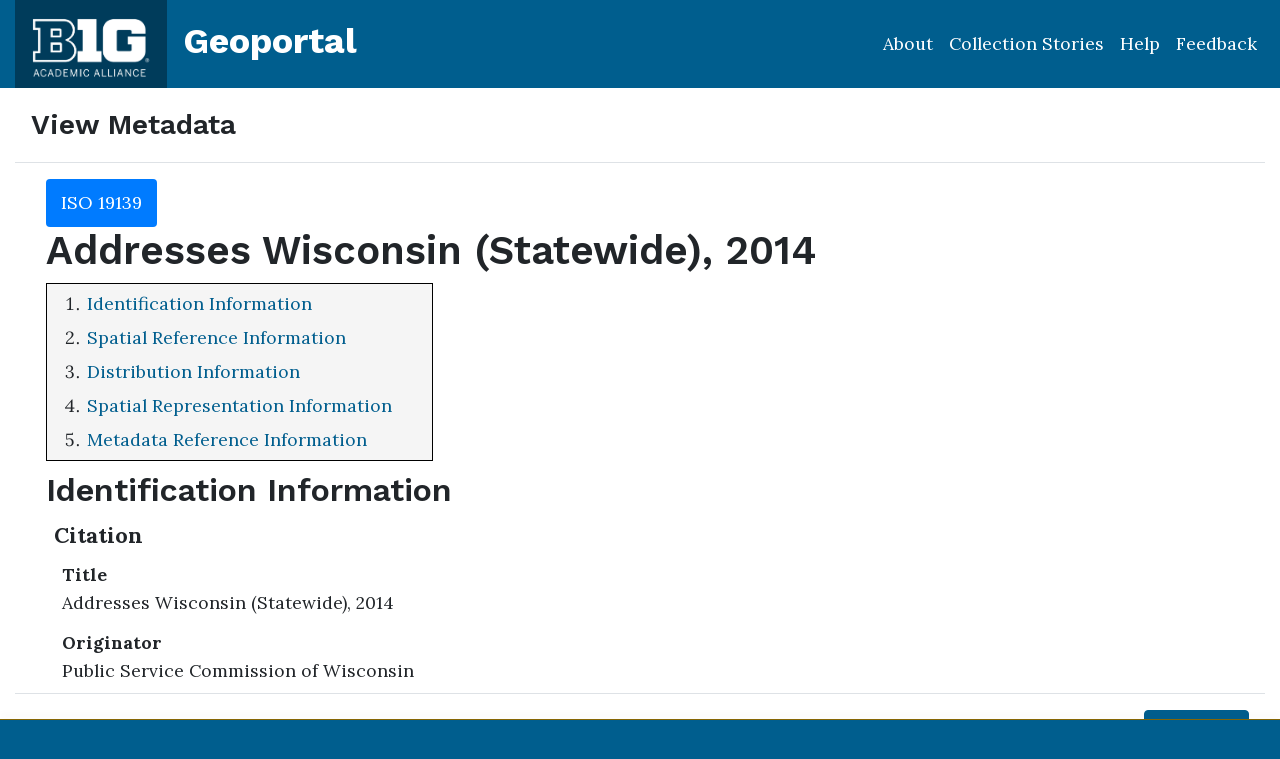

--- FILE ---
content_type: text/html; charset=utf-8
request_url: https://geo.btaa.org/catalog/2AE9CD7C-DA9C-4726-A3A5-9ACBE59694E8/metadata
body_size: 19558
content:

<!DOCTYPE html>
<html lang="en" class="no-js">
  <head>
    <meta charset="utf-8">
    <meta http-equiv="Content-Type" content="text/html; charset=utf-8">
    <meta name="viewport" content="width=device-width, initial-scale=1, shrink-to-fit=no">
    <meta name="geoblacklight-version" content="4.5.0">
    <meta name="google-site-verification" content="8Kf1d0q7RuBx5mF-AOa51_PxpGwgoevaCWUml4pyfWE" />

    <!-- Internet Explorer use the highest version available -->
    <meta http-equiv="X-UA-Compatible" content="IE=edge">

    <title>Big Ten Academic Alliance Geoportal</title>
    <link href="https://geo.btaa.org/catalog/opensearch.xml" title="Big Ten Academic Alliance Geoportal" type="application/opensearchdescription+xml" rel="search" />
    
    <!-- Google Fonts -->
    <link rel="preconnect" href="https://fonts.googleapis.com">
    <link rel="preconnect" href="https://fonts.gstatic.com" crossorigin>
    <link href="https://fonts.googleapis.com/css2?family=Lora:ital,wght@0,400..700;1,400..700&family=Work+Sans:ital,wght@0,100..900;1,100..900&display=swap" rel="stylesheet">

    <!-- Favicons -->
    <link href="/favicon.ico" type="image/x-icon" rel="shortcut icon" />
    <link rel="apple-touch-icon" sizes="180x180" href="/apple-touch-icon.png">
    <link rel="icon" type="image/png" sizes="32x32" href="/favicon-32x32.png">
    <link rel="icon" type="image/png" sizes="16x16" href="/favicon-16x16.png">
    <link rel="manifest" href="/site.webmanifest">
    <link rel="mask-icon" href="/safari-pinned-tab.svg" color="#5bbad5">
    
    <meta name="msapplication-TileColor" content="#da532c">
    <meta name="theme-color" content="#ffffff">

    <link rel="stylesheet" href="/assets/application-85f7afc071f694658fd699e8ba939272b10e9dab8d74b9535ea5f54779ca8e35.css" media="all" />


    
    <script src="/vite/assets/application-C883-bhY.js" crossorigin="anonymous" type="module"></script>
    

    <script src="/assets/application-9dbf8155389480c750716d8803dd294465105aaa3fcee7ecff2aeb06b2d7413f.js"></script>

    <!-- GeoSearch -->
    <link  href="https://unpkg.com/leaflet-geosearch@3.6.1/assets/css/leaflet.css" rel="stylesheet" />
    <script src="https://unpkg.com/leaflet-geosearch@3.6.1/dist/bundle.min.js"></script>

    <meta name="csrf-param" content="authenticity_token" />
<meta name="csrf-token" content="iUEzRNQzrTqjviX8Qs0Yx3VxFhLYWYxPudDT-sa4Zk4qfHI25rVyucEpOY4B6lQdn4hcsvIYLyQZcWrlTJW1Wg" />
    

      <head>
        <script src='https://www.google.com/recaptcha/api.js'></script>
      </head>

  </head>
  <body class="blacklight-catalog blacklight-catalog-metadata" style="overflow-x:hidden">
    <header aria-label="Primary">
  <div id='application-header' class='container-fluid'>
    <nav id="header-navbar" class="navbar navbar-expand-md navbar-dark topbar" role="navigation">
      <div id="b1g-header-navbar">
        <a id="btaa-logo" href="/"><img height="80px" alt="Big Ten Academic Alliance" style="margin:0.25rem 0px" src="/assets/btaa-logo-white-cacda8332424452988b3cd633ad97f512fa45105e38347eabf93965ff7a81389.png" /></a>
      </div>
      <h1><a class="navbar-brand" href="/">Geoportal</a></h1>
        <button class="navbar-toggler navbar-toggler-right" type="button" data-toggle="collapse" data-target="#user-util-collapse" aria-controls="user-util-collapse" aria-expanded="false" aria-label="Toggle navigation">
          <span class="navbar-toggler-icon"></span>
      </button>
      <div class="collapse navbar-collapse justify-content-md-end" id="user-util-collapse">
        <ul class="navbar-nav">
    <li class="nav-item"><a class="nav-link" href="https://gin.btaa.org">About</a></li>
  <li class="nav-item"><a class="nav-link" href="https://geobtaa.blogspot.com/">Collection Stories</a></li>
  <li class="nav-item"><a class="nav-link" href="https://gin.btaa.org/guides/">Help</a></li>
  <li class="nav-item"><a class="nav-link" href="/feedback">Feedback</a></li>
</ul>

      </div>
    </nav>
  </div>
</header>



      <main id="main-container" class="container-fluid">
        

        <div class="row">
  <div class="col-md-12">
    <div id="main-flashes" class="">
      <div class="flash_messages">
    
    
    
    
</div>

    </div>
  </div>
</div>



        <div class="row">
              <section class="col-md-12">
      <div class="modal-header">
  <h3 class="modal-title">View Metadata</h3>
  <button type="button" class="blacklight-modal-close close" data-dismiss="modal" aria-label="Close">
    <span aria-hidden="true">&times;</span>
  </button>
</div>
<div class="modal-body metadata-body">
  
<div class='metadata-view'>
  <div class="container-fluid">
    <ul class="nav nav-pills" role="tablist">
        <li role="presentation" class="nav-item">
          <a class="pill-metadata nav-link active"
             href="#iso19139"
             aria-controls="iso19139"
             role="tab"
             data-toggle="pill"
             data-ref-endpoint="https://web.s3.wisc.edu/rml-gisdata/metadata/WI_Addresses_2014.xml"
             data-ref-download="#btn-metadata-download">ISO 19139</a>
        </li>
    </ul>
  </div>

  <div class="tab-content">
      <div role="tabpanel" class="tab-pane active" id="iso19139">
        <div id="metadata-container" class="container-fluid">
  
<h1>
                  Addresses Wisconsin (Statewide), 2014
               </h1>
<ul>
<li><a href="#iso-identification-info">Identification Information</a></li>
<li><a href="#iso-spatial-reference-info">Spatial Reference Information</a></li>
<li><a href="#iso-distribution-info">Distribution Information</a></li>
<li><a href="#iso-spatial-representation-info">Spatial Representation Information</a></li>
<li><a href="#iso-metadata-reference-info">Metadata Reference Information</a></li>
</ul>
<div id="iso-identification-info">
<h2>Identification Information</h2>
<dl>
<dt>Citation</dt>
<dd><dl>
<dt>Title</dt>
<dd>
                  Addresses Wisconsin (Statewide), 2014
               </dd>
<dt>Originator</dt>
<dd>
                        Public Service Commission of Wisconsin
                     </dd>
<dt>Publication Date</dt>
<dd>
                        2014-12-31
                     </dd>
<dt>Geospatial Data Presentation Form</dt>
<dd>mapDigital</dd>
<dt>Collection Title</dt>
<dd>
                  Statewide
               </dd>
</dl></dd>
<dt>Abstract</dt>
<dd>
            This data group represents Addresses for Wisconsin in 2014 and includes the layers &#x2018;Wisconsin_Addresses_2014&#x2019;, This is the final deliverable for AddressPoints in the LinkWISCONSIN EBM Parcel Mapping Project. This feature class represents a comprehensive, spatially referenced collection of parcel geometries as recognized by local-level governments within the state of Wisconsin (amalgamated from county level and municipal-level data). This layer represents parcel geometries throughout Wisconsin. See the associated document, AddressPointSchemaDefinitions.pdf for explanation of the schema elements that this feature class contains. This layer is designed to compliment the associated Parcels feature class containd in ths deliverable database.
         </dd>
<dt>Purpose</dt>
<dd>
            This layer is intended for reference and mapping purposes, and may be used for basic applications such as viewing, querying, and map output production, or to provide a basemap to support graphical overlays and analysis with other spatial data.

The layer is intended to serve the Public Service Commission of Wisconsin for a wide range of purposes associated with LinkWISCONSIN and other broadband mapping activities.
         </dd>
<dt>Temporal Extent</dt>
<dd><dl>
<dt>Time Instant</dt>
<dd>2014-12-31T00:00:00</dd>
</dl></dd>
<dt>Bounding Box</dt>
<dd><dl>
<dt>West</dt>
<dd>
                        -92.947561
                     </dd>
<dt>East</dt>
<dd>
                        -86.750627
                     </dd>
<dt>North</dt>
<dd>
                        46.962584
                     </dd>
<dt>South</dt>
<dd>
                        42.459105
                     </dd>
</dl></dd>
<dt>ISO Topic Category</dt>
<dd>location</dd>
<dd>structure</dd>
<dt>Place Keyword</dt>
<dd>
                  Wisconsin
               <dl>
<dt>Place Keyword Thesaurus</dt>
<dd>
                        GeoNames
                     </dd>
</dl>
</dd>
<dt>Theme Keyword</dt>
<dd>
                  Point
               <dl>
<dt>Theme Keyword Thesaurus</dt>
<dd>
                        FGDC
                     </dd>
</dl>
</dd>
<dt>Theme Keyword</dt>
<dd>
                  LinkWISCONSIN
               </dd>
<dd>
                  Address Points
               </dd>
<dd>
                  Structure Points
               </dd>
<dd>
                  United States
               </dd>
<dd>
                  Public Service Comission
               </dd>
<dd>
                  State Cartographer's Office
               </dd>
<dd>
                  State of Wisconsin
               </dd>
<dd>
                  Wisconsin
               </dd>
<dd>
                  House Locations
               <dl>
<dt>Theme Keyword Thesaurus</dt>
<dd></dd>
</dl>
</dd>
<dt>Resource Constraints</dt>
<dd><dl>
<dt>Use Limitation</dt>
<dd>
                  [The data provided within is intended for the private use of The Public Service Comission of Wisconsin. Any duplication or distribution of this provided data without written consent of the Public Service Comission of Wisconsin is prohibited] Although this data is being distributed by the University of Wisconsin-Madison, no warranty expressed or implied is made by the University as to the accuracy of the data and related materials. The act of distribution shall not constitute any such warranty, and no responsibility is assumed by the University in the use of this data, or related materials.
               </dd>
</dl></dd>
<dt>Maintenance and Update Frequency</dt>
<dd>notPlanned</dd>
<dt>Language</dt>
<dd>
            eng
         </dd>
<dt>Credit</dt>
<dd>
            Product of the LinkWISCONSIN EBM Parcel Mapping project (EBM). Created by: The Wisconsin State Cartographer's Office, Administrated by: The Wisconsin Land Information Program (WLIP) at the Department of Administration (DOA), Property of: The Public Service Commission of Wisconsin, Funded by: The Public Service Commission of Wisconsin through the American Recovery and Reinvestment Act.
         </dd>
<dt>Point of Contact</dt>
<dd><dl>
<dt>Contact</dt>
<dd>
                  Colter Sikora
               </dd>
<dt>Position Name</dt>
<dd>
                  Broadband Mapping Coordinator
               </dd>
<dt>Delivery Point</dt>
<dd>
                              610 N. Whitney Way, P.O. Box 7854
                           </dd>
<dt>City</dt>
<dd>
                              Madison
                           </dd>
<dt>Administrative Area</dt>
<dd>
                              WI
                           </dd>
<dt>Postal Code</dt>
<dd>
                              53707-7854
                           </dd>
<dt>Country</dt>
<dd>
                              US
                           </dd>
<dt>Email</dt>
<dd>
                              colter.sikora@wisconsin.gov
                           </dd>
<dt>Phone</dt>
<dd>
                              608.264.1204
                           </dd>
</dl></dd>
<dt>Point of Contact</dt>
<dd><dl>
<dt>Contact</dt>
<dd>
                  Matthew Noone
               </dd>
<dt>Position Name</dt>
<dd>
                  Broadband Mapping Architect
               </dd>
<dt>Delivery Point</dt>
<dd>
                              610 N. Whitney Way, P.O. Box 7854
                           </dd>
<dt>City</dt>
<dd>
                              Madison
                           </dd>
<dt>Administrative Area</dt>
<dd>
                              WI
                           </dd>
<dt>Postal Code</dt>
<dd>
                              53707-7854
                           </dd>
<dt>Country</dt>
<dd>
                              US
                           </dd>
<dt>Email</dt>
<dd>
                              matthew.noone@wisconsin.gov
                           </dd>
<dt>Phone</dt>
<dd>
                              608.267.9203
                           </dd>
</dl></dd>
</dl>
</div>
<div id="iso-spatial-reference-info">
<h2>Spatial Reference Information</h2>
<dl>
<dt>Reference System Identifier</dt>
<dd><dl>
<dt>Code</dt>
<dd>
                  3071
               </dd>
<dt>Code Space</dt>
<dd>
                  EPSG
               </dd>
<dt>Version</dt>
<dd>
                  9.5.4
               </dd>
</dl></dd>
</dl>
</div>
<div id="iso-distribution-info">
<h2>Distribution Information</h2>
<dl>
<dt>Format Name</dt>
<dd>
                  ESRI Geodatabase
               </dd>
<dt>Format Version</dt>
<dd>
                  10.3
               </dd>
<dt>Distributor</dt>
<dd>
                        University of Wisconsin-Madison
                     </dd>
<dt>Online Access</dt>
<dd>https://web.s3.wisc.edu/rml-gisdata/WI_Addresses_2014.zip</dd>
<dt>Protocol</dt>
<dd>
                        WWW:DOWNLOAD-1.0-http--download
                     </dd>
<dt>Name</dt>
<dd>
                        Geodata@Wisconsin
                     </dd>
<dt>Function</dt>
<dd>download</dd>
</dl>
</div>
<div id="iso-spatial-representation-info">
<h2>Spatial Representation Information</h2>
<dl>
<dt>Vector</dt>
<dd><dl>
<dt>Topology Level</dt>
<dd>geometryOnly</dd>
<dt>Vector Object Type</dt>
<dd>point</dd>
<dt>Vector Object Count</dt>
<dd>
                  2.741467E6
               </dd>
</dl></dd>
</dl>
</div>
<div id="iso-metadata-reference-info">
<h2>Metadata Reference Information</h2>
<dl>
<dt>Hierarchy Level</dt>
<dd>
      dataset
   </dd>
<dt>Metadata File Identifier</dt>
<dd>
      2AE9CD7C-DA9C-4726-A3A5-9ACBE59694E8
   </dd>
<dt>Metadata Date Stamp</dt>
<dd>
      2019-06-20
   </dd>
<dt>Metadata Standard Name</dt>
<dd>
      ISO 19139 Geographic Information - Metadata - Implementation Specification
   </dd>
<dt>Metadata Standard Version</dt>
<dd>
      2007
   </dd>
<dt>Character Set</dt>
<dd>utf8</dd>
</dl>
</div>

</div>

      </div>
  </div>
</div>

</div>
<div class="modal-footer">
  <button type="button" class="btn btn-default hide-without-js" data-dismiss="modal">Close</button>
  <a href="#" target="_blank" rel="noopener noreferrer" id="btn-metadata-download" class="btn btn-primary">Download</a>
</div>

    </section>

        </div>
      </main>


      <section id="footer-app" aria-label='Application Footer'>
        <div class='container-fluid'>
<div class='row'>
<div class='col-xs-12 col-lg-12' id='footer-title'>
<a href="https://gin.btaa.org"><img alt="Big Ten Academic Alliance Logo" height="80px" src="/assets/gin-white-5c018d62c2bdb87a23e7fbc33d0d873020f4798bad198d9b94c53233a5055d0d.png" />
</a></div>
<div class='col-xs-12 col-lg-6'>
<h3 class='mt-3'>About & Help</h3>
<ul class='list-unstyled'>
<li>
<a href="https://gin.btaa.org/about/about-us/">About Us</a>
</li>
<li>
<a href="https://gin.btaa.org/updates">Program Updates</a>
</li>
<li>
<a href="https://geo.btaa.org/feedback">Contact Us</a>
</li>
<li>
<a href="https://gin.btaa.org/guides/">Help Guides</a>
</li>
<li>
<a href="https://gin.btaa.org/tutorials">Tutorials</a>
</li>
</ul>
<h3 class='mt-3'>Policies</h3>
<ul class='list-unstyled'>
<li>
<a href="https://gin.btaa.org/policies/harmful-language">Harmful Language Statement</a>
</li>
<li>
<a href="https://btaa.org/privacy">Privacy Statement</a>
</li>
<li>
<a href="https://gin.btaa.org/policies/collection-development">Collection Development</a>
</li>
</ul>
<h3 class='mt-3'>Sponsors</h3>
<ul class='list-unstyled'>
<li>
<a href="https://btaa.org/">Big Ten Academic Alliance</a>
</li>
<li>
<a href="https://gin.btaa.org/">BTAA Geospatial Information Network</a>
</li>
<li>
<a href="https://lib.umn.edu/">University of Minnesota Libraries</a>
</li>
</ul>
</div>
<div class='col-xs-12 col-lg-6'>
<h3 class='mt-3'>BTAA Geoportal Collection Stories</h3>
<ul class='list-unstyled'>
<li>
<strong>
<a href="https://geobtaa.blogspot.com/2025/07/applying-deep-learning-models-to-btaa.html">Applying Deep Learning Models to BTAA GeoPortal Collections</a>
</strong>
• July 1, 2025
</li>
<li>
<strong>
<a href="https://geobtaa.blogspot.com/2025/05/leveraging-3d-gis-to-promotion-and.html">Leveraging 3D GIS to promotion and discoveries map collection</a>
</strong>
• May 8, 2025
</li>
<li>
<strong>
<a href="https://geobtaa.blogspot.com/2025/04/building-historical-maps-of-new-jersey.html">Building the Historical Maps of New Jersey website</a>
</strong>
• April 3, 2025
</li>
<li>
<strong>
<a href="https://geobtaa.blogspot.com/2025/03/discovery-of-geological-maps-in-btaa.html">Discovery of Geological Maps in the BTAA Geoportal</a>
</strong>
• March 4, 2025
</li>
<li>
<strong>
<a href="https://geobtaa.blogspot.com/2025/01/spankers-branch-to-campus-river.html">Spanker’s Branch to Campus River</a>
</strong>
• January 16, 2025
</li>
</ul>
<p>
<a href="https://geobtaa.blogspot.com/">More Collection Stories</a>
</p>
<h4 class='mt-4'>BTAA Member Libraries</h4>
<ul class='list-unstyled' style='column-count: 2;'>
<li>
<a href="https://libraries.indiana.edu/">Indiana University</a>
</li>
<li>
<a href="https://lib.msu.edu/">Michigan State University</a>
</li>
<li>
<a href="https://www.library.northwestern.edu/">Northwestern University</a>
</li>
<li>
<a href="https://libraries.psu.edu/">Pennsylvania State University</a>
</li>
<li>
<a href="https://www.lib.purdue.edu/">Purdue University</a>
</li>
<li>
<a href="https://www.libraries.rutgers.edu/">Rutgers University</a>
</li>
<li>
<a href="https://library.osu.edu/">The Ohio State University</a>
</li>
<li>
<a href="https://www.lib.uchicago.edu/">University of Chicago</a>
</li>
<li>
<a href="https://www.library.illinois.edu/">University of Illinois</a>
</li>
<li>
<a href="https://www.lib.uiowa.edu/">University of Iowa</a>
</li>
<li>
<a href="https://www.lib.umd.edu/">University of Maryland</a>
</li>
<li>
<a href="https://www.lib.umich.edu/">University of Michigan</a>
</li>
<li>
<a href="https://www.lib.umn.edu/">University of Minnesota</a>
</li>
<li>
<a href="https://libraries.unl.edu/">University of Nebraska-Lincoln</a>
</li>
<li>
<a href="https://library.uoregon.edu/">University of Oregon</a>
</li>
<li>
<a href="https://lib.uw.edu/">University of Washington</a>
</li>
<li>
<a href="https://www.library.wisc.edu/">University of Wisconsin-Madison</a>
</li>
</ul>
</div>
</div>
</div>

      </section>
      
      <section id="banner" aria-label="Banner">
      </section>

    <div id="blacklight-modal" class="modal fade" tabindex="-1" role="dialog" aria-hidden="true" data-turbo="false">
  <div class="modal-dialog modal-lg" role="document">
    <div class="modal-content">
    </div>
  </div>
</div>

    <script>
  Blacklight.onLoad(function() {
    $('.gbl-display-note').linkify({ target: "_blank" });
    $('.truncate-abstract').linkify({ target: "_blank" });
    $('.blacklight-dct_rights_sm.col-md-9').linkify({ target: "_blank" });
    $('.blacklight-dct_license_sm.col-md-9').linkify({ target: "_blank" });
    $('.modal-body').linkify({ target: "_blank" });
    $('.document-metadata').linkify({ target: "_blank" });
  });
</script>

    
      <!-- Matomo -->
<script>
  var _paq = window._paq = window._paq || [];
  /* tracker methods like "setCustomDimension" should be called before "trackPageView" */
  _paq.push(['trackPageView']);
  _paq.push(['enableLinkTracking']);
  (function() {
    var u="https://apps.lib.umn.edu/matomo/";
    _paq.push(['setTrackerUrl', u+'matomo.php']);
    _paq.push(['setSiteId', '9']);
    var d=document, g=d.createElement('script'), s=d.getElementsByTagName('script')[0];
    g.async=true; g.src=u+'matomo.js'; s.parentNode.insertBefore(g,s);
  })();
</script>
<!-- End Matomo Code -->

  </body>
</html>

